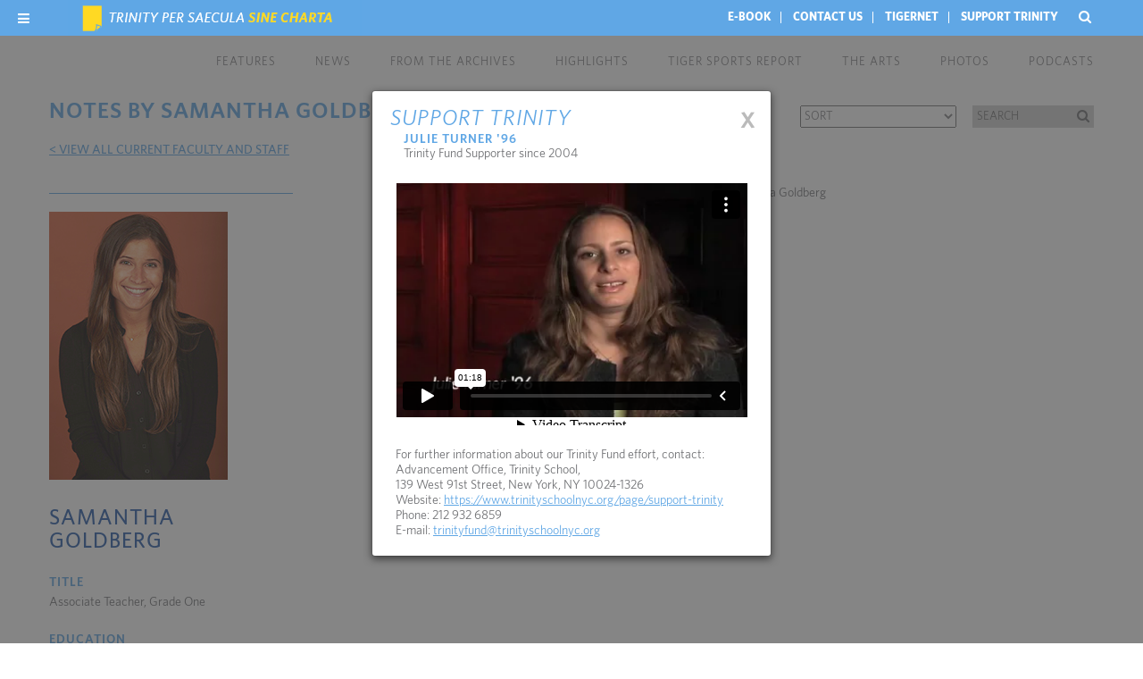

--- FILE ---
content_type: text/html; charset=UTF-8
request_url: https://www.sinecharta.org/faculty-staff/samantha-goldberg/
body_size: 13109
content:
<!DOCTYPE html>

<html lang="en-US" prefix="og: http://ogp.me/ns#">

<head>

	<meta charset="UTF-8">

	<meta http-equiv="X-UA-Compatible" content="IE=edge">

	<meta name="viewport" content="width=device-width, initial-scale=1">
		<title>Samantha Goldberg | Trinity Per Saecula</title>

	<link rel="profile" href="http://gmpg.org/xfn/11" />

	<link rel="apple-touch-icon" sizes="57x57" href="https://www.sinecharta.org/wp-content/themes/soledad-child/image/favicon/apple-icon-57x57.png">
    <link rel="apple-touch-icon" sizes="60x60" href="https://www.sinecharta.org/wp-content/themes/soledad-child/image/favicon/apple-icon-60x60.png">
    <link rel="apple-touch-icon" sizes="72x72" href="https://www.sinecharta.org/wp-content/themes/soledad-child/image/favicon/apple-icon-72x72.png">
    <link rel="apple-touch-icon" sizes="76x76" href="https://www.sinecharta.org/wp-content/themes/soledad-child/image/favicon/apple-icon-76x76.png">
    <link rel="apple-touch-icon" sizes="114x114" href="https://www.sinecharta.org/wp-content/themes/soledad-child/image/favicon/apple-icon-114x114.png">
    <link rel="apple-touch-icon" sizes="120x120" href="https://www.sinecharta.org/wp-content/themes/soledad-child/image/favicon/apple-icon-120x120.png">
    <link rel="apple-touch-icon" sizes="144x144" href="https://www.sinecharta.org/wp-content/themes/soledad-child/image/favicon/apple-icon-144x144.png">
    <link rel="apple-touch-icon" sizes="152x152" href="https://www.sinecharta.org/wp-content/themes/soledad-child/image/favicon/apple-icon-152x152.png">
    <link rel="apple-touch-icon" sizes="180x180" href="https://www.sinecharta.org/wp-content/themes/soledad-child/image/favicon/apple-icon-180x180.png">
    <link rel="icon" type="image/png" sizes="192x192" href="https://www.sinecharta.org/wp-content/themes/soledad-child/image/favicon/android-icon-192x192.png">
    <link rel="icon" type="image/png" sizes="32x32" href="https://www.sinecharta.org/wp-content/themes/soledad-child/image/favicon/favicon-32x32.png">
    <link rel="icon" type="image/png" sizes="96x96" href="https://www.sinecharta.org/wp-content/themes/soledad-child/image/favicon/favicon-96x96.png">
    <link rel="icon" type="image/png" sizes="16x16" href="https://www.sinecharta.org/wp-content/themes/soledad-child/image/favicon/favicon-16x16.png">
    <link rel="manifest" href="https://www.sinecharta.org/wp-content/themes/soledad-child/image/favicon/manifest.json">
    <meta name="msapplication-TileColor" content="#ffffff">
    <meta name="msapplication-TileImage" content="https://www.sinecharta.org/wp-content/themes/soledad-child/image/favicon/ms-icon-144x144.png">
    <meta name="theme-color" content="#ffffff">

	<link rel="alternate" type="application/rss+xml" title="Trinity Per Saecula RSS Feed" href="https://www.sinecharta.org/feed/" />

	<link rel="alternate" type="application/atom+xml" title="Trinity Per Saecula Atom Feed" href="https://www.sinecharta.org/feed/atom/" />

	<link rel="pingback" href="" />

	<!--[if lt IE 9]>

	<script src="https://www.sinecharta.org/wp-content/themes/soledad/js/html5.js"></script>

	<style type="text/css">

		.featured-carousel .item { opacity: 1; }

	</style>

	<![endif]-->

	<meta name='robots' content='max-image-preview:large' />
<link rel='dns-prefetch' href='//connect.facebook.net' />
<link rel='dns-prefetch' href='//use.fontawesome.com' />
<link rel="alternate" type="application/rss+xml" title="Trinity Per Saecula &raquo; Feed" href="https://www.sinecharta.org/feed/" />
<link rel="alternate" type="application/rss+xml" title="Trinity Per Saecula &raquo; Comments Feed" href="https://www.sinecharta.org/comments/feed/" />
<link rel="alternate" title="oEmbed (JSON)" type="application/json+oembed" href="https://www.sinecharta.org/wp-json/oembed/1.0/embed?url=https%3A%2F%2Fwww.sinecharta.org%2Ffaculty-staff%2Fsamantha-goldberg%2F" />
<link rel="alternate" title="oEmbed (XML)" type="text/xml+oembed" href="https://www.sinecharta.org/wp-json/oembed/1.0/embed?url=https%3A%2F%2Fwww.sinecharta.org%2Ffaculty-staff%2Fsamantha-goldberg%2F&#038;format=xml" />
		<!-- This site uses the Google Analytics by ExactMetrics plugin v7.26.0 - Using Analytics tracking - https://www.exactmetrics.com/ -->
		<!-- Note: ExactMetrics is not currently configured on this site. The site owner needs to authenticate with Google Analytics in the ExactMetrics settings panel. -->
					<!-- No tracking code set -->
				<!-- / Google Analytics by ExactMetrics -->
		<style id='wp-img-auto-sizes-contain-inline-css' type='text/css'>
img:is([sizes=auto i],[sizes^="auto," i]){contain-intrinsic-size:3000px 1500px}
/*# sourceURL=wp-img-auto-sizes-contain-inline-css */
</style>
<style id='wp-emoji-styles-inline-css' type='text/css'>

	img.wp-smiley, img.emoji {
		display: inline !important;
		border: none !important;
		box-shadow: none !important;
		height: 1em !important;
		width: 1em !important;
		margin: 0 0.07em !important;
		vertical-align: -0.1em !important;
		background: none !important;
		padding: 0 !important;
	}
/*# sourceURL=wp-emoji-styles-inline-css */
</style>
<link rel='stylesheet' id='contact-form-7-css' href='https://www.sinecharta.org/wp-content/plugins/contact-form-7/includes/css/styles.css?ver=5.4.2' type='text/css' media='all' />
<link rel='stylesheet' id='iw-defaults-css' href='https://www.sinecharta.org/wp-content/plugins/widgets-for-siteorigin/inc/../css/defaults.css?ver=1.4.7' type='text/css' media='all' />
<link rel='stylesheet' id='wpvrfontawesome-css' href='https://use.fontawesome.com/releases/v6.5.1/css/all.css?ver=8.4.7' type='text/css' media='all' />
<link rel='stylesheet' id='panellium-css-css' href='https://www.sinecharta.org/wp-content/plugins/wpvr/public/lib/pannellum/src/css/pannellum.css?ver=1' type='text/css' media='all' />
<link rel='stylesheet' id='videojs-css-css' href='https://www.sinecharta.org/wp-content/plugins/wpvr/public/lib/pannellum/src/css/video-js.css?ver=1' type='text/css' media='all' />
<link rel='stylesheet' id='videojs-vr-css-css' href='https://www.sinecharta.org/wp-content/plugins/wpvr/public/lib/videojs-vr/videojs-vr.css?ver=1' type='text/css' media='all' />
<link rel='stylesheet' id='owl-css-css' href='https://www.sinecharta.org/wp-content/plugins/wpvr/public/css/owl.carousel.css?ver=8.4.7' type='text/css' media='all' />
<link rel='stylesheet' id='wpvr-css' href='https://www.sinecharta.org/wp-content/plugins/wpvr/public/css/wpvr-public.css?ver=8.4.7' type='text/css' media='all' />
<link rel='stylesheet' id='fancybox-css' href='https://www.sinecharta.org/wp-content/plugins/easy-fancybox/fancybox/1.5.4/jquery.fancybox.css?ver=1769131160' type='text/css' media='screen' />
<link rel='stylesheet' id='bfa-font-awesome-css' href='https://use.fontawesome.com/releases/v5.15.4/css/all.css?ver=2.0.3' type='text/css' media='all' />
<link rel='stylesheet' id='bfa-font-awesome-v4-shim-css' href='https://use.fontawesome.com/releases/v5.15.4/css/v4-shims.css?ver=2.0.3' type='text/css' media='all' />
<style id='bfa-font-awesome-v4-shim-inline-css' type='text/css'>

			@font-face {
				font-family: 'FontAwesome';
				src: url('https://use.fontawesome.com/releases/v5.15.4/webfonts/fa-brands-400.eot'),
				url('https://use.fontawesome.com/releases/v5.15.4/webfonts/fa-brands-400.eot?#iefix') format('embedded-opentype'),
				url('https://use.fontawesome.com/releases/v5.15.4/webfonts/fa-brands-400.woff2') format('woff2'),
				url('https://use.fontawesome.com/releases/v5.15.4/webfonts/fa-brands-400.woff') format('woff'),
				url('https://use.fontawesome.com/releases/v5.15.4/webfonts/fa-brands-400.ttf') format('truetype'),
				url('https://use.fontawesome.com/releases/v5.15.4/webfonts/fa-brands-400.svg#fontawesome') format('svg');
			}

			@font-face {
				font-family: 'FontAwesome';
				src: url('https://use.fontawesome.com/releases/v5.15.4/webfonts/fa-solid-900.eot'),
				url('https://use.fontawesome.com/releases/v5.15.4/webfonts/fa-solid-900.eot?#iefix') format('embedded-opentype'),
				url('https://use.fontawesome.com/releases/v5.15.4/webfonts/fa-solid-900.woff2') format('woff2'),
				url('https://use.fontawesome.com/releases/v5.15.4/webfonts/fa-solid-900.woff') format('woff'),
				url('https://use.fontawesome.com/releases/v5.15.4/webfonts/fa-solid-900.ttf') format('truetype'),
				url('https://use.fontawesome.com/releases/v5.15.4/webfonts/fa-solid-900.svg#fontawesome') format('svg');
			}

			@font-face {
				font-family: 'FontAwesome';
				src: url('https://use.fontawesome.com/releases/v5.15.4/webfonts/fa-regular-400.eot'),
				url('https://use.fontawesome.com/releases/v5.15.4/webfonts/fa-regular-400.eot?#iefix') format('embedded-opentype'),
				url('https://use.fontawesome.com/releases/v5.15.4/webfonts/fa-regular-400.woff2') format('woff2'),
				url('https://use.fontawesome.com/releases/v5.15.4/webfonts/fa-regular-400.woff') format('woff'),
				url('https://use.fontawesome.com/releases/v5.15.4/webfonts/fa-regular-400.ttf') format('truetype'),
				url('https://use.fontawesome.com/releases/v5.15.4/webfonts/fa-regular-400.svg#fontawesome') format('svg');
				unicode-range: U+F004-F005,U+F007,U+F017,U+F022,U+F024,U+F02E,U+F03E,U+F044,U+F057-F059,U+F06E,U+F070,U+F075,U+F07B-F07C,U+F080,U+F086,U+F089,U+F094,U+F09D,U+F0A0,U+F0A4-F0A7,U+F0C5,U+F0C7-F0C8,U+F0E0,U+F0EB,U+F0F3,U+F0F8,U+F0FE,U+F111,U+F118-F11A,U+F11C,U+F133,U+F144,U+F146,U+F14A,U+F14D-F14E,U+F150-F152,U+F15B-F15C,U+F164-F165,U+F185-F186,U+F191-F192,U+F1AD,U+F1C1-F1C9,U+F1CD,U+F1D8,U+F1E3,U+F1EA,U+F1F6,U+F1F9,U+F20A,U+F247-F249,U+F24D,U+F254-F25B,U+F25D,U+F267,U+F271-F274,U+F279,U+F28B,U+F28D,U+F2B5-F2B6,U+F2B9,U+F2BB,U+F2BD,U+F2C1-F2C2,U+F2D0,U+F2D2,U+F2DC,U+F2ED,U+F328,U+F358-F35B,U+F3A5,U+F3D1,U+F410,U+F4AD;
			}
		
/*# sourceURL=bfa-font-awesome-v4-shim-inline-css */
</style>
<link rel='stylesheet' id='page-transition-animsition-css' href='https://www.sinecharta.org/wp-content/plugins/page-transition/css/animsition.min.css?ver=1.3' type='text/css' media='all' />
<script type="text/javascript" src="https://www.sinecharta.org/wp-includes/js/jquery/jquery.min.js?ver=3.7.1" id="jquery-core-js"></script>
<script type="text/javascript" src="https://www.sinecharta.org/wp-includes/js/jquery/jquery-migrate.min.js?ver=3.4.1" id="jquery-migrate-js"></script>
<script type="text/javascript" src="https://www.sinecharta.org/wp-content/themes/soledad-child/js/jquery.validate.js?ver=20214ad2742422b238eb9bf25d60cfc2" id="validate-script-js"></script>
<script type="text/javascript" src="https://connect.facebook.net/pl_PL/all.js?ver=20214ad2742422b238eb9bf25d60cfc2" id="facebook-sdk-js"></script>
<script type="text/javascript" src="https://www.sinecharta.org/wp-content/plugins/wpvr/public/lib/pannellum/src/js/pannellum.js?ver=1" id="panellium-js-js"></script>
<script type="text/javascript" src="https://www.sinecharta.org/wp-content/plugins/wpvr/public/lib/pannellum/src/js/libpannellum.js?ver=1" id="panelliumlib-js-js"></script>
<script type="text/javascript" src="https://www.sinecharta.org/wp-content/plugins/wpvr/public/js/video.js?ver=1" id="videojs-js-js"></script>
<script type="text/javascript" src="https://www.sinecharta.org/wp-content/plugins/wpvr/public/lib/videojs-vr/videojs-vr.js?ver=1" id="videojsvr-js-js"></script>
<script type="text/javascript" src="https://www.sinecharta.org/wp-content/plugins/wpvr/public/lib/pannellum/src/js/videojs-pannellum-plugin.js?ver=1" id="panelliumvid-js-js"></script>
<script type="text/javascript" src="https://www.sinecharta.org/wp-content/plugins/wpvr/public/js/owl.carousel.js?ver=20214ad2742422b238eb9bf25d60cfc2" id="owl-js-js"></script>
<script type="text/javascript" src="https://www.sinecharta.org/wp-content/plugins/wpvr/public/js/jquery.cookie.js?ver=1" id="jquery_cookie-js"></script>
<script type="text/javascript" src="https://www.sinecharta.org/wp-content/plugins/page-transition/js/jquery.animsition.min.js?ver=1.3" id="page-transition-animsition-script-js"></script>
<link rel="https://api.w.org/" href="https://www.sinecharta.org/wp-json/" />
<link rel="canonical" href="https://www.sinecharta.org/faculty-staff/samantha-goldberg/" />
<link rel='shortlink' href='https://www.sinecharta.org/?p=3155' />
        <script type="text/javascript">
            (function () {
                window.lsow_fs = {can_use_premium_code: false};
            })();
        </script>
        <script type="text/javascript">
(function(url){
	if(/(?:Chrome\/26\.0\.1410\.63 Safari\/537\.31|WordfenceTestMonBot)/.test(navigator.userAgent)){ return; }
	var addEvent = function(evt, handler) {
		if (window.addEventListener) {
			document.addEventListener(evt, handler, false);
		} else if (window.attachEvent) {
			document.attachEvent('on' + evt, handler);
		}
	};
	var removeEvent = function(evt, handler) {
		if (window.removeEventListener) {
			document.removeEventListener(evt, handler, false);
		} else if (window.detachEvent) {
			document.detachEvent('on' + evt, handler);
		}
	};
	var evts = 'contextmenu dblclick drag dragend dragenter dragleave dragover dragstart drop keydown keypress keyup mousedown mousemove mouseout mouseover mouseup mousewheel scroll'.split(' ');
	var logHuman = function() {
		if (window.wfLogHumanRan) { return; }
		window.wfLogHumanRan = true;
		var wfscr = document.createElement('script');
		wfscr.type = 'text/javascript';
		wfscr.async = true;
		wfscr.src = url + '&r=' + Math.random();
		(document.getElementsByTagName('head')[0]||document.getElementsByTagName('body')[0]).appendChild(wfscr);
		for (var i = 0; i < evts.length; i++) {
			removeEvent(evts[i], logHuman);
		}
	};
	for (var i = 0; i < evts.length; i++) {
		addEvent(evts[i], logHuman);
	}
})('//www.sinecharta.org/?wordfence_lh=1&hid=A37FFFDB02ED09AA72083D5E6FD4F55E');
</script>		<script type="text/javascript">
		jQuery( document ).ready( function($) {
			$('.animsition').animsition({
				inClass : 'fade-in',
				outClass : 'fade-out',
				inDuration : 1500,
				outDuration : 800,
				loading : false,
				touchSupport: false,
				linkElement: '.animsition-link, a[href]:not([target="_blank"]):not([href^="https://www.sinecharta.org/faculty-staff/samantha-goldberg/#"]):not([href^="#"]):not([href*="javascript"]):not([href*=".jpg"]):not([href*=".jpeg"]):not([href*=".gif"]):not([href*=".png"]):not([href*=".mov"]):not([href*=".swf"]):not([href*=".mp4"]):not([href*=".flv"]):not([href*=".avi"]):not([href*=".mp3"]):not([href^="mailto:"]):not([class="no-animation"])'
			});
		});
		</script>
		 <script type="text/javascript">
   jQuery(window).load(function($) { 
	  var finddiv = jQuery( 'body' ).find( 'ul#menu-top-bar li.support_trinity_model'); 
	   jQuery('ul#menu-top-bar li.support_trinity_model a').addClass("js-open-modal btn");
	   jQuery('ul#menu-top-bar li.support_trinity_model a').attr("id","model_open");
	   jQuery('ul#menu-top-bar li.support_trinity_model a').attr("data-modal-id","popup2");
	   jQuery('ul#menu-top-bar li.support_trinity_model a').attr("href","javascript:void(0)"); 
   });
 </script>
<style id='global-styles-inline-css' type='text/css'>
:root{--wp--preset--aspect-ratio--square: 1;--wp--preset--aspect-ratio--4-3: 4/3;--wp--preset--aspect-ratio--3-4: 3/4;--wp--preset--aspect-ratio--3-2: 3/2;--wp--preset--aspect-ratio--2-3: 2/3;--wp--preset--aspect-ratio--16-9: 16/9;--wp--preset--aspect-ratio--9-16: 9/16;--wp--preset--color--black: #000000;--wp--preset--color--cyan-bluish-gray: #abb8c3;--wp--preset--color--white: #ffffff;--wp--preset--color--pale-pink: #f78da7;--wp--preset--color--vivid-red: #cf2e2e;--wp--preset--color--luminous-vivid-orange: #ff6900;--wp--preset--color--luminous-vivid-amber: #fcb900;--wp--preset--color--light-green-cyan: #7bdcb5;--wp--preset--color--vivid-green-cyan: #00d084;--wp--preset--color--pale-cyan-blue: #8ed1fc;--wp--preset--color--vivid-cyan-blue: #0693e3;--wp--preset--color--vivid-purple: #9b51e0;--wp--preset--gradient--vivid-cyan-blue-to-vivid-purple: linear-gradient(135deg,rgb(6,147,227) 0%,rgb(155,81,224) 100%);--wp--preset--gradient--light-green-cyan-to-vivid-green-cyan: linear-gradient(135deg,rgb(122,220,180) 0%,rgb(0,208,130) 100%);--wp--preset--gradient--luminous-vivid-amber-to-luminous-vivid-orange: linear-gradient(135deg,rgb(252,185,0) 0%,rgb(255,105,0) 100%);--wp--preset--gradient--luminous-vivid-orange-to-vivid-red: linear-gradient(135deg,rgb(255,105,0) 0%,rgb(207,46,46) 100%);--wp--preset--gradient--very-light-gray-to-cyan-bluish-gray: linear-gradient(135deg,rgb(238,238,238) 0%,rgb(169,184,195) 100%);--wp--preset--gradient--cool-to-warm-spectrum: linear-gradient(135deg,rgb(74,234,220) 0%,rgb(151,120,209) 20%,rgb(207,42,186) 40%,rgb(238,44,130) 60%,rgb(251,105,98) 80%,rgb(254,248,76) 100%);--wp--preset--gradient--blush-light-purple: linear-gradient(135deg,rgb(255,206,236) 0%,rgb(152,150,240) 100%);--wp--preset--gradient--blush-bordeaux: linear-gradient(135deg,rgb(254,205,165) 0%,rgb(254,45,45) 50%,rgb(107,0,62) 100%);--wp--preset--gradient--luminous-dusk: linear-gradient(135deg,rgb(255,203,112) 0%,rgb(199,81,192) 50%,rgb(65,88,208) 100%);--wp--preset--gradient--pale-ocean: linear-gradient(135deg,rgb(255,245,203) 0%,rgb(182,227,212) 50%,rgb(51,167,181) 100%);--wp--preset--gradient--electric-grass: linear-gradient(135deg,rgb(202,248,128) 0%,rgb(113,206,126) 100%);--wp--preset--gradient--midnight: linear-gradient(135deg,rgb(2,3,129) 0%,rgb(40,116,252) 100%);--wp--preset--font-size--small: 13px;--wp--preset--font-size--medium: 20px;--wp--preset--font-size--large: 36px;--wp--preset--font-size--x-large: 42px;--wp--preset--spacing--20: 0.44rem;--wp--preset--spacing--30: 0.67rem;--wp--preset--spacing--40: 1rem;--wp--preset--spacing--50: 1.5rem;--wp--preset--spacing--60: 2.25rem;--wp--preset--spacing--70: 3.38rem;--wp--preset--spacing--80: 5.06rem;--wp--preset--shadow--natural: 6px 6px 9px rgba(0, 0, 0, 0.2);--wp--preset--shadow--deep: 12px 12px 50px rgba(0, 0, 0, 0.4);--wp--preset--shadow--sharp: 6px 6px 0px rgba(0, 0, 0, 0.2);--wp--preset--shadow--outlined: 6px 6px 0px -3px rgb(255, 255, 255), 6px 6px rgb(0, 0, 0);--wp--preset--shadow--crisp: 6px 6px 0px rgb(0, 0, 0);}:where(.is-layout-flex){gap: 0.5em;}:where(.is-layout-grid){gap: 0.5em;}body .is-layout-flex{display: flex;}.is-layout-flex{flex-wrap: wrap;align-items: center;}.is-layout-flex > :is(*, div){margin: 0;}body .is-layout-grid{display: grid;}.is-layout-grid > :is(*, div){margin: 0;}:where(.wp-block-columns.is-layout-flex){gap: 2em;}:where(.wp-block-columns.is-layout-grid){gap: 2em;}:where(.wp-block-post-template.is-layout-flex){gap: 1.25em;}:where(.wp-block-post-template.is-layout-grid){gap: 1.25em;}.has-black-color{color: var(--wp--preset--color--black) !important;}.has-cyan-bluish-gray-color{color: var(--wp--preset--color--cyan-bluish-gray) !important;}.has-white-color{color: var(--wp--preset--color--white) !important;}.has-pale-pink-color{color: var(--wp--preset--color--pale-pink) !important;}.has-vivid-red-color{color: var(--wp--preset--color--vivid-red) !important;}.has-luminous-vivid-orange-color{color: var(--wp--preset--color--luminous-vivid-orange) !important;}.has-luminous-vivid-amber-color{color: var(--wp--preset--color--luminous-vivid-amber) !important;}.has-light-green-cyan-color{color: var(--wp--preset--color--light-green-cyan) !important;}.has-vivid-green-cyan-color{color: var(--wp--preset--color--vivid-green-cyan) !important;}.has-pale-cyan-blue-color{color: var(--wp--preset--color--pale-cyan-blue) !important;}.has-vivid-cyan-blue-color{color: var(--wp--preset--color--vivid-cyan-blue) !important;}.has-vivid-purple-color{color: var(--wp--preset--color--vivid-purple) !important;}.has-black-background-color{background-color: var(--wp--preset--color--black) !important;}.has-cyan-bluish-gray-background-color{background-color: var(--wp--preset--color--cyan-bluish-gray) !important;}.has-white-background-color{background-color: var(--wp--preset--color--white) !important;}.has-pale-pink-background-color{background-color: var(--wp--preset--color--pale-pink) !important;}.has-vivid-red-background-color{background-color: var(--wp--preset--color--vivid-red) !important;}.has-luminous-vivid-orange-background-color{background-color: var(--wp--preset--color--luminous-vivid-orange) !important;}.has-luminous-vivid-amber-background-color{background-color: var(--wp--preset--color--luminous-vivid-amber) !important;}.has-light-green-cyan-background-color{background-color: var(--wp--preset--color--light-green-cyan) !important;}.has-vivid-green-cyan-background-color{background-color: var(--wp--preset--color--vivid-green-cyan) !important;}.has-pale-cyan-blue-background-color{background-color: var(--wp--preset--color--pale-cyan-blue) !important;}.has-vivid-cyan-blue-background-color{background-color: var(--wp--preset--color--vivid-cyan-blue) !important;}.has-vivid-purple-background-color{background-color: var(--wp--preset--color--vivid-purple) !important;}.has-black-border-color{border-color: var(--wp--preset--color--black) !important;}.has-cyan-bluish-gray-border-color{border-color: var(--wp--preset--color--cyan-bluish-gray) !important;}.has-white-border-color{border-color: var(--wp--preset--color--white) !important;}.has-pale-pink-border-color{border-color: var(--wp--preset--color--pale-pink) !important;}.has-vivid-red-border-color{border-color: var(--wp--preset--color--vivid-red) !important;}.has-luminous-vivid-orange-border-color{border-color: var(--wp--preset--color--luminous-vivid-orange) !important;}.has-luminous-vivid-amber-border-color{border-color: var(--wp--preset--color--luminous-vivid-amber) !important;}.has-light-green-cyan-border-color{border-color: var(--wp--preset--color--light-green-cyan) !important;}.has-vivid-green-cyan-border-color{border-color: var(--wp--preset--color--vivid-green-cyan) !important;}.has-pale-cyan-blue-border-color{border-color: var(--wp--preset--color--pale-cyan-blue) !important;}.has-vivid-cyan-blue-border-color{border-color: var(--wp--preset--color--vivid-cyan-blue) !important;}.has-vivid-purple-border-color{border-color: var(--wp--preset--color--vivid-purple) !important;}.has-vivid-cyan-blue-to-vivid-purple-gradient-background{background: var(--wp--preset--gradient--vivid-cyan-blue-to-vivid-purple) !important;}.has-light-green-cyan-to-vivid-green-cyan-gradient-background{background: var(--wp--preset--gradient--light-green-cyan-to-vivid-green-cyan) !important;}.has-luminous-vivid-amber-to-luminous-vivid-orange-gradient-background{background: var(--wp--preset--gradient--luminous-vivid-amber-to-luminous-vivid-orange) !important;}.has-luminous-vivid-orange-to-vivid-red-gradient-background{background: var(--wp--preset--gradient--luminous-vivid-orange-to-vivid-red) !important;}.has-very-light-gray-to-cyan-bluish-gray-gradient-background{background: var(--wp--preset--gradient--very-light-gray-to-cyan-bluish-gray) !important;}.has-cool-to-warm-spectrum-gradient-background{background: var(--wp--preset--gradient--cool-to-warm-spectrum) !important;}.has-blush-light-purple-gradient-background{background: var(--wp--preset--gradient--blush-light-purple) !important;}.has-blush-bordeaux-gradient-background{background: var(--wp--preset--gradient--blush-bordeaux) !important;}.has-luminous-dusk-gradient-background{background: var(--wp--preset--gradient--luminous-dusk) !important;}.has-pale-ocean-gradient-background{background: var(--wp--preset--gradient--pale-ocean) !important;}.has-electric-grass-gradient-background{background: var(--wp--preset--gradient--electric-grass) !important;}.has-midnight-gradient-background{background: var(--wp--preset--gradient--midnight) !important;}.has-small-font-size{font-size: var(--wp--preset--font-size--small) !important;}.has-medium-font-size{font-size: var(--wp--preset--font-size--medium) !important;}.has-large-font-size{font-size: var(--wp--preset--font-size--large) !important;}.has-x-large-font-size{font-size: var(--wp--preset--font-size--x-large) !important;}
/*# sourceURL=global-styles-inline-css */
</style>
<link rel='stylesheet' id='parent-style-css' href='https://www.sinecharta.org/wp-content/themes/soledad/style.css?ver=20214ad2742422b238eb9bf25d60cfc2' type='text/css' media='all' />
<link rel='stylesheet' id='penci_style-css' href='https://www.sinecharta.org/wp-content/themes/soledad-child/style.css?ver=20214ad2742422b238eb9bf25d60cfc2' type='text/css' media='all' />
</head>



<body class="wp-singular faculty-staff-template-default single single-faculty-staff postid-3155 wp-theme-soledad wp-child-theme-soledad-child animsition">

<div class="sticky-top-custom2container">

<div class="sticky-top-custom2">

<i class="fa fa-bars"><div class="hovermenu">

	<a class="bottomlinks" href="https://www.sinecharta.org/features/">Features</a>

	<a class="bottomlinks" href="https://www.sinecharta.org/news/">News</a>

	<a class="bottomlinks" href="https://www.sinecharta.org/category/from-the-archives/">From the Archives</a>

	<a class="bottomlinks" href="https://www.sinecharta.org/category/highlights/">Highlights</a>

	<a class="bottomlinks" href="https://www.sinecharta.org/tiger-sports-report/">Tiger Sports Report</a>

	<a class="bottomlinks" href="https://www.sinecharta.org/category/the-arts/">The Arts</a>

	<a class="bottomlinks" href="https://www.sinecharta.org/photo-gallery">Photos</a>

	<a class="bottomlinks" href="https://www.sinecharta.org/podcasts/">Podcasts</a>

	<a class="toplinks" href="https://www.sinecharta.org/e-book/">E-Book</a>

	<a class="toplinks" href="https://www.sinecharta.org/contact-us/">Contact Us</a>

	<a class="toplinks" target="_blank" href="http://www.trinityschoolnyc.org">TigerNet</a>

	<a class="toplinks stpopup" data-modal-id="popup2" href="javascript:;">Support Trinity</a>

</div>

</i> <a href="https://www.sinecharta.org"><img src="https://www.sinecharta.org/wp-content/uploads/2016/03/category_landing.png" height="40px" style="margin-left:20px;"></a>



				
					<div id="top-search">

						<a class="search-click"><i class="fa fa-search"></i></a>

						<div class="show-search">

							<form role="search" method="get" id="searchform" action="https://www.sinecharta.org/">
    <div>
		<input type="text" class="search-input" placeholder="Type and hit enter..." name="s" id="s" />
	 </div>
</form>
							<a class="search-click close-search"><i class="fa fa-close"></i></a>

						</div>

					</div>

				


</div>

</div>

<div class="sticky-top-custom">

<i class="fa fa-bars">

<div class="hovermenu">

	<a class="bottomlinks" href="https://www.sinecharta.org/features/">Features</a>

	<a class="bottomlinks" href="https://www.sinecharta.org/news/">News</a>

	<a class="bottomlinks" href="https://www.sinecharta.org/category/from-the-archives/">From the Archives</a>

	<a class="bottomlinks" href="https://www.sinecharta.org/category/highlights/">Highlights</a>

	<a class="bottomlinks" href="https://www.sinecharta.org/tiger-sports-report/">Tiger Sports Report</a>

	<a class="bottomlinks" href="https://www.sinecharta.org/category/the-arts/">The Arts</a>
	<a class="bottomlinks" href="https://www.sinecharta.org/photo-gallery">Photos</a>
	<a class="bottomlinks" href="https://www.sinecharta.org/podcasts/">Podcasts</a>

	<a class="toplinks" href="https://www.sinecharta.org/e-book/">E-Book</a>

	<a class="toplinks" href="https://www.sinecharta.org/contact-us/">Contact Us</a>

	<a class="toplinks" target="_blank" href="http://www.trinityschoolnyc.org">TigerNet</a>

	<a class="toplinks stpopup"  data-modal-id="popup2" href="javascript:;">Support Trinity</a>

</div>



</i> <a href="https://www.sinecharta.org"><img src="https://www.sinecharta.org/wp-content/uploads/2016/03/category_landing.png" height="40px" style="margin-left:20px;"><a/>



</div>










<a id="close-sidebar-nav" class="header-3"><i class="fa fa-close"></i></a>



<nav id="sidebar-nav" class="header-3">



	
		<div id="sidebar-nav-logo">

			
				<a href="https://www.sinecharta.org/"><img src="https://www.sinecharta.org/wp-content/themes/soledad/images/mobile-logo.png" alt="Trinity Per Saecula" /></a>

			
		</div>

	


	
		
	


	<ul id="menu-menu-1" class="menu"><li id="menu-item-933" class="menu-item menu-item-type-post_type menu-item-object-page menu-item-933"><a href="https://www.sinecharta.org/features/">FEATURES</a></li>
<li id="menu-item-932" class="menu-item menu-item-type-post_type menu-item-object-page menu-item-932"><a href="https://www.sinecharta.org/news/">News</a></li>
<li id="menu-item-779" class="menu-item menu-item-type-taxonomy menu-item-object-category menu-item-779"><a href="https://www.sinecharta.org/category/from-the-archives/">From the Archives</a></li>
<li id="menu-item-780" class="menu-item menu-item-type-taxonomy menu-item-object-category menu-item-780"><a href="https://www.sinecharta.org/category/highlights/">Highlights</a></li>
<li id="menu-item-868" class="menu-item menu-item-type-post_type menu-item-object-page menu-item-868"><a href="https://www.sinecharta.org/tiger-sports-report/">Tiger sports Report</a></li>
<li id="menu-item-783" class="menu-item menu-item-type-taxonomy menu-item-object-category menu-item-783"><a href="https://www.sinecharta.org/category/the-arts/">The Arts</a></li>
<li id="menu-item-2280" class="menu-item menu-item-type-custom menu-item-object-custom menu-item-2280"><a href="https://www.sinecharta.org/photo-gallery">Photos</a></li>
<li id="menu-item-897" class="menu-item menu-item-type-post_type menu-item-object-page menu-item-897"><a href="https://www.sinecharta.org/podcasts/">podcasts</a></li>
</ul>
</nav>

<!-- .wrapper-boxed -->

<div class="wrapper-boxed header-style-header-3">



<!-- Top Bar -->


	<div class="penci-top-bar no-social">
	<div class="container">
		<div class="penci-headline">
			<ul id="menu-top-bar" class="penci-topbar-menu"><li id="menu-item-870" class="menu-item menu-item-type-post_type menu-item-object-page menu-item-870"><a href="https://www.sinecharta.org/?page_id=845">E-book</a></li>
<li id="menu-item-873" class="menu-item menu-item-type-post_type menu-item-object-page menu-item-873"><a href="https://www.sinecharta.org/contact-us/">Contact Us</a></li>
<li id="menu-item-964" class="menu-item menu-item-type-custom menu-item-object-custom menu-item-964"><a target="_blank" href="https://www.trinityschoolnyc.org">Tigernet</a></li>
<li id="menu-item-934" class="support_trinity_model menu-item menu-item-type-custom menu-item-object-custom menu-item-934"><a>Support trinity</a></li>
</ul>														<div id="top-search">
				<a class="search-click"><i class="fa fa-search"></i></a>
				<div class="show-search">
					<form role="search" method="get" id="searchform" action="https://www.sinecharta.org/">
    <div>
		<input type="text" class="search-input" placeholder="Type and hit enter..." name="s" id="s" />
	 </div>
</form>					<a class="search-click close-search"><i class="fa fa-close"></i></a>
				</div>
			</div>
				</div>
	</div>
</div>






<header id="header" class="header-header-3 has-bottom-line"><!-- #header -->

	
	<div class="inner-header">

		<div class="container align-left-logo">



			<div id="logo">

				
					
						<h2>

							<a href="https://www.sinecharta.org/"><img src="https://www.sinecharta.org/wp-content/uploads/2016/03/logo-trinity.png" alt="Trinity Per Saecula" /></a>

						</h2>

					
				
			</div>



			


			


			
		</div>

	</div>

	


	
		<!-- Navigation -->

		<nav id="navigation" class="header-layout-bottom header-3">

			<div class="container">

				<div class="button-menu-mobile header-3"><i class="fa fa-bars"></i></div>

				
				<ul id="menu-menu-2" class="menu"><li class="menu-item menu-item-type-post_type menu-item-object-page menu-item-933"><a href="https://www.sinecharta.org/features/">FEATURES</a></li>
<li class="menu-item menu-item-type-post_type menu-item-object-page menu-item-932"><a href="https://www.sinecharta.org/news/">News</a></li>
<li class="menu-item menu-item-type-taxonomy menu-item-object-category menu-item-779"><a href="https://www.sinecharta.org/category/from-the-archives/">From the Archives</a></li>
<li class="menu-item menu-item-type-taxonomy menu-item-object-category menu-item-780"><a href="https://www.sinecharta.org/category/highlights/">Highlights</a></li>
<li class="menu-item menu-item-type-post_type menu-item-object-page menu-item-868"><a href="https://www.sinecharta.org/tiger-sports-report/">Tiger sports Report</a></li>
<li class="menu-item menu-item-type-taxonomy menu-item-object-category menu-item-783"><a href="https://www.sinecharta.org/category/the-arts/">The Arts</a></li>
<li class="menu-item menu-item-type-custom menu-item-object-custom menu-item-2280"><a href="https://www.sinecharta.org/photo-gallery">Photos</a></li>
<li class="menu-item menu-item-type-post_type menu-item-object-page menu-item-897"><a href="https://www.sinecharta.org/podcasts/">podcasts</a></li>
</ul>


				


				
					<div id="top-search">

						<a class="search-click"><i class="fa fa-search"></i></a>

						<div class="show-search">

							<form role="search" method="get" id="searchform" action="https://www.sinecharta.org/">
    <div>
		<input type="text" class="search-input" placeholder="Type and hit enter..." name="s" id="s" />
	 </div>
</form>
							<a class="search-click close-search"><i class="fa fa-close"></i></a>

						</div>

					</div>

				


				
			</div>

		</nav><!-- End Navigation -->

	
</header>

<!-- end #header -->








<div class="container">
        <div class="penci-page-header">
            <h1>Notes by Samantha Goldberg</h1>
            <div class="page_custom_search">
                <div class="sorting">
                                        <select name="sorting" id="sorting">
                        <option value="" selected="selected">SORT</option>
                        <option value="date" >Sort by Date</option>
                        <option value="asc" >Sort by Ascending</option>
                        <option value="desc" >Sort by Descending</option>
                    </select>
                </div>
                <div class="searchbar">
                    <form role="search" method="get" id="searchbar" action="">
                        <input type="text" class="search-input" name="searchtext" id="search" placeholder="SEARCH"/>
                        <input type="submit" class="search_custom" value=""/>
                        <i class="fa fa-search"></i>
                    </form>
                </div>
            </div>
        </div>
    </div>

    <div class="container return-to-main-news">
        <a href="https://www.sinecharta.org/current-faculty-staff/">< VIEW ALL CURRENT FACULTY AND STAFF</a>
    </div>

    <div class="container single-fac">
        <div class="left_side">
                            <img src="https://www.sinecharta.org/wp-content/uploads/2016/05/Goldberg-S-s.png"/>             <h2>Samantha Goldberg</h2>
            <div class="faculty-t">
                <h4>Title</h4>
                <p>Associate Teacher, Grade One</p>
            </div>
            <div class="faculty-e">
                <h4>Education</h4>
                <p>BS Syracuse University; MSEd Hunter College, The School of Education</p>
            </div>
            <div class="faculty-y">
                <h4>Years at Trinity</h4>
                <p>2015-present</p>
            </div>
        </div>
        <div class="main_loop">
            <div class='archive-box'><p>There are currently no posts by Samantha Goldberg</p></div>        </div>
    </div>

    <script>

        jQuery(window).load(function () {


            jQuery('.contcontainer:nth-child(4n+4)').after('<div class="cont-content-container"></div>');

            jQuery('.contcontainer').click(function () {
                if (jQuery(this).hasClass("active")) {
                    jQuery('.contcontainer').removeClass("active");
                    jQuery('.cont-content-container').slideUp();
                }
                else {
                    jQuery('.contcontainer').removeClass("active");
                    jQuery(this).addClass("active");
                    var bbb = jQuery(this).find('.contcontent').html();
                    jQuery('.cont-content-container').hide();
                    jQuery(this).nextAll('.cont-content-container').first().html(bbb);
                    jQuery(this).nextAll('.cont-content-container').first().slideDown();
                    jQuery("html, body").delay(2000).animate({
                            scrollTop: jQuery(this).nextAll('.cont-content-container').first().offset().top-60
                        }, 2000);
                }
            });

            var p = jQuery('.contcontainer').length;
            if (p % 4 != 0) {
                jQuery('.contcontainer:last-child').after('<div class="cont-content-container"></div>');
            }

            var aaa = jQuery('.sticky-top-custom2container').html();

            jQuery('#navigation').before(aaa);

            jQuery('.sticky-top-custom2container').remove();

                    });


        jQuery(document).ready(function ($) {
            jQuery("#sorting").change(function ($) {
                var sortword = jQuery(this).val();
                if (sortword) {
                    var url = window.location.pathname + "?Sorting=" + sortword;
                    window.location = url;
                }
            });

        });

    </script><!-- END CONTAINER -->
</div>

<div class="clear-footer"></div>
 <div id="popup2" class="modal-box supportpopupbox">
      <header> <a href="javascript:void(0)" class="js-modal-close close secound">x</a>
        <h1> SUPPORT TRINITY</h1>
        <div class="header_secound">
           <h4> JULIE TURNER '96</h4>
           <p>Trinity Fund Supporter since 2004 </p>
        </div>
      </header>
       <div class="modal-body">
          <div class="middle_image"> 
                          <iframe id="nofocusvideo" width="100%" height="280px" allowfullscreen="" webkitallowfullscreen="" mozallowfullscreen="" src="https://player.vimeo.com/video/25676477?api=1&player_id=nofocusvideo&title=0&amp;byline=0&amp;portrait=0"> </iframe>
              
          </div>
       </div>
       <footer>
          <p>For further information about our Trinity Fund effort, contact:</p>
<p>Advancement Office, Trinity School,</p>
<p>139 West 91st Street, New York, NY 10024-1326</p>
<p>Website: <a href="https://www.trinityschoolnyc.org/page/support-trinity" target="_blank" rel="noopener">https://www.trinityschoolnyc.org/page/support-trinity</a></p>
<p>Phone: 212 932 6859</p>
<p>E-mail: <a href="https://mail.google.com/mail/u/0/?view=cm&amp;fs=1&amp;tf=1&amp;to=trinityfund@trinityschoolnyc.org&amp;su=Web%20Inquiry" target="_blank" rel="noopener"><span class="__cf_email__" data-cfemail="e397918a8d8a979a85968d87a397918a8d8a979a90808b8c8c8f8d9a80cd8c9184">[email&#160;protected]</span></a></p>
  
       </footer>
 </div>
<style>
 .btn-small {
  padding: .75em 1em;
  font-size: 0.8em;
}

.modal-box {
  display: none;
  position: absolute;
  z-index: 1000;
  width: 98%;
  background: white;
  border-bottom: 1px solid #aaa;
  border-radius: 4px;
  box-shadow: 0 3px 9px rgba(0, 0, 0, 0.5);
  border: 1px solid rgba(0, 0, 0, 0.1);
  background-clip: padding-box;
}

.modal-box header,
.modal-box .modal-header {
  padding: 1.25em 1.5em;
}
 

.modal-box .modal-body { padding:0 2em 1.5em; }

.modal-box footer,.modal-box .modal-footer {
  padding: 0 2em 1.5em;  
}

.modal-box footer p {
        line-height: 17px;
        font-family: 'Whitney Book';
		color: #838386;
}

 .modal-overlay {
  opacity: 0;
  filter: alpha(opacity=0);
  position: absolute;
  top: 0;
  left: 0;
  z-index: 900;
  width: 100%;
  height: 100%;
  background: rgba(63, 63, 63, 0.9) !important;
  position: fixed;
}

a.close {
        line-height: 1;
        font-size: 2.5em;
        position: absolute; 
        right: 4%;
        text-decoration: none;
        color: #bbb;
        font-weight: bolder;
}

a.close:hover {
  color: #222;
  -webkit-transition: color 1s ease;
  -moz-transition: color 1s ease;
  transition: color 1s ease;
}
 
 
 
@media (min-width: 32em) {.modal-box { width: 35%; }} 
 

</style>
<script data-cfasync="false" src="/cdn-cgi/scripts/5c5dd728/cloudflare-static/email-decode.min.js"></script><script>
jQuery(function(){
  jQuery(".contimage img").objectFitPolyfill();
var appendthis =  ("<div class='modal-overlay js-modal-close'></div>");

	jQuery('a[data-modal-id],.stpopup').click(function(e) { 
		e.preventDefault();
    jQuery("body").append(appendthis);
    jQuery(".modal-overlay").fadeTo(500, 0.7);
    //$(".js-modalbox").fadeIn(500);
		var modalBox = jQuery(this).attr('data-modal-id');
		jQuery('#'+modalBox).fadeIn(jQuery(this).data());
	});   
	
	
	jQuery('ul#menu-top-bar li.support_trinity_model a,.stpopup').click(function(e) { 
	e.preventDefault();
    jQuery("body").append(appendthis);
    jQuery(".modal-overlay").fadeTo(500, 0.7); 
    //$(".js-modalbox").fadeIn(500);
    var modalBox = jQuery(this).attr('data-modal-id'); 
    jQuery('#'+modalBox).fadeIn();
	});

 
jQuery(window).resize(function() {
    jQuery(".modal-box").css({
				top: window.innerHeight / 2 - jQuery(".modal-box").outerHeight() / 2,
				left: window.innerWidth / 2 - jQuery(".modal-box").outerWidth() / 2
    });
});
 
jQuery(window).resize();
});
</script>



	<div id="widget-area">
	<div class="container">
	<div class="footer-widget-wrapper">
		</div>
	<div class="footer-widget-wrapper">
<aside id="sow-editor-2" class="widget widget_sow-editor"><div
			
			class="so-widget-sow-editor so-widget-sow-editor-base"
			
		>
<div class="siteorigin-widget-tinymce textwidget">
	<p class="socialp" style="text-align: center;">FOLLOW TRINITY <a href="https://www.facebook.com/trinityschoolnyc/" target="_blank" rel="noopener"><i class="fa fa-facebook " ></i></a> <a href="https://twitter.com/trinityschoolny" target="_blank" rel="noopener"><i class="fa fa-twitter " ></i></a> <a href="https://www.instagram.com/trinityschoolnyc/" target="_blank" rel="noopener"><i class="fa fa-instagram " ></i></a> <span style="margin: 0 10px; font-size: 17px;"> | </span> FOLLOW TRINITY TIGERS <a href="https://twitter.com/trinitytigers" target="_blank" rel="noopener"><i class="fa fa-twitter " ></i></a></p>
<p style="text-align: center; margin-top: 20px; margin-bottom: 10px;">ORDER IMAGES</p>
<p style="text-align: center; line-height: 10px;"><span style="color: #838386;"><a class="footer_ubfi2" href="https://trinityschoolnyc.zenfolio.com" target="_blank" rel="noopener">https://trinityschoolnyc.zenfolio.com</a></span></p>
<p class="footer_links" style="text-align: center; margin-top: 20px;"><span class="footer_ubfi"><a href="https://www.sinecharta.org/our-idea-of-excellence/" target="_blank" rel="noopener">Our Idea of Excellence</a></span><span style="margin: 0 10px; font-size: 13px;"> | </span><span class="footer_ubfi"><a href="https://www.sinecharta.org/statement-of-non-discrimination/" target="_blank" rel="noopener">Trinity School Statement of Non-Discrimination</a></span> <span style="margin: 0 10px; font-size: 13px;"> | </span> <span class="footer_ubfi"><a href="https://www.sinecharta.org/terms-of-use/" target="_blank" rel="noopener">Sine Charta Terms Of Use</a></span></p>
</div>
</div></aside>	</div>
	<div class="footer-widget-wrapper last">
		</div>
		</div>
		</div>


<footer id="footer-section">
	<div class="container">
					</div>
</footer>

</div><!-- End .wrapper-boxed -->

<div id="fb-root"></div>

<script type="speculationrules">
{"prefetch":[{"source":"document","where":{"and":[{"href_matches":"/*"},{"not":{"href_matches":["/wp-*.php","/wp-admin/*","/wp-content/uploads/*","/wp-content/*","/wp-content/plugins/*","/wp-content/themes/soledad-child/*","/wp-content/themes/soledad/*","/*\\?(.+)"]}},{"not":{"selector_matches":"a[rel~=\"nofollow\"]"}},{"not":{"selector_matches":".no-prefetch, .no-prefetch a"}}]},"eagerness":"conservative"}]}
</script>
		<script type="text/javascript">
		jQuery( 'body' ).wrapInner( '<div class="animsition"></div>' ).removeClass( 'animsition' );
		</script>
		<script type="text/javascript" src="https://www.sinecharta.org/wp-content/themes/soledad-child/js/js.cookie.js?ver=20214ad2742422b238eb9bf25d60cfc2" id="js-cookie-js-js"></script>
<script type="text/javascript" src="https://www.sinecharta.org/wp-content/themes/soledad-child/js/objectFitPolyfill.js?ver=20214ad2742422b238eb9bf25d60cfc2" id="FitPolyfill-js"></script>
<script type="text/javascript" src="https://www.sinecharta.org/wp-content/themes/soledad-child/js/jquery.bxslider.js?ver=20214ad2742422b238eb9bf25d60cfc2" id="bxslider-js-js"></script>
<script type="text/javascript" src="https://www.sinecharta.org/wp-content/themes/soledad-child/js/jquery.lazy.min.js?ver=22" id="lazyload-script-js"></script>
<script type="text/javascript" id="ajax-auth-script-js-extra">
/* <![CDATA[ */
var ajax_auth_object = {"ajaxurl":"https://www.sinecharta.org/wp-admin/admin-ajax.php","redirecturl":"https://www.sinecharta.org/e-book/","loadingmessage":"Sending user info, please wait...","template_url":"https://www.sinecharta.org/wp-content/themes/soledad-child"};
//# sourceURL=ajax-auth-script-js-extra
/* ]]> */
</script>
<script type="text/javascript" src="https://www.sinecharta.org/wp-content/themes/soledad-child/js/ajax-auth-script.js?ver=20214ad2742422b238eb9bf25d60cfc2" id="ajax-auth-script-js"></script>
<script type="text/javascript" src="https://www.sinecharta.org/wp-includes/js/dist/vendor/wp-polyfill.min.js?ver=3.15.0" id="wp-polyfill-js"></script>
<script type="text/javascript" id="contact-form-7-js-extra">
/* <![CDATA[ */
var wpcf7 = {"api":{"root":"https://www.sinecharta.org/wp-json/","namespace":"contact-form-7/v1"}};
//# sourceURL=contact-form-7-js-extra
/* ]]> */
</script>
<script type="text/javascript" src="https://www.sinecharta.org/wp-content/plugins/contact-form-7/includes/js/index.js?ver=5.4.2" id="contact-form-7-js"></script>
<script type="text/javascript" id="lsow-frontend-scripts-js-extra">
/* <![CDATA[ */
var lsow_settings = {"mobile_width":"780","custom_css":""};
//# sourceURL=lsow-frontend-scripts-js-extra
/* ]]> */
</script>
<script type="text/javascript" src="https://www.sinecharta.org/wp-content/plugins/livemesh-siteorigin-widgets/assets/js/lsow-frontend.min.js?ver=2.8.4" id="lsow-frontend-scripts-js"></script>
<script type="text/javascript" id="wpvr-js-extra">
/* <![CDATA[ */
var wpvr_public = {"notice_active":"","notice":""};
//# sourceURL=wpvr-js-extra
/* ]]> */
</script>
<script type="text/javascript" src="https://www.sinecharta.org/wp-content/plugins/wpvr/public/js/wpvr-public.js?ver=8.4.7" id="wpvr-js"></script>
<script type="text/javascript" src="https://www.sinecharta.org/wp-content/plugins/better-wp-security/core/modules/wordpress-tweaks/js/blankshield/blankshield.min.js?ver=4122" id="blankshield-js"></script>
<script type="text/javascript" src="https://www.sinecharta.org/wp-content/plugins/better-wp-security/core/modules/wordpress-tweaks/js/block-tabnapping.min.js?ver=4122" id="itsec-wt-block-tabnapping-js"></script>
<script type="text/javascript" src="https://www.sinecharta.org/wp-content/themes/soledad/js/libs-script.min.js?ver=2.3.1" id="libs-js-js"></script>
<script type="text/javascript" src="https://www.sinecharta.org/wp-content/themes/soledad/js/smoothscroll.js?ver=1.0" id="penci-smoothscroll-js"></script>
<script type="text/javascript" src="https://www.sinecharta.org/wp-content/themes/soledad/js/main.js?ver=2.3.1" id="main-scripts-js"></script>
<script type="text/javascript" id="penci_ajax_like_post-js-extra">
/* <![CDATA[ */
var ajax_var = {"url":"https://www.sinecharta.org/wp-admin/admin-ajax.php","nonce":"1805341f50"};
//# sourceURL=penci_ajax_like_post-js-extra
/* ]]> */
</script>
<script type="text/javascript" src="https://www.sinecharta.org/wp-content/themes/soledad/js/post-like.js?ver=2.3.1" id="penci_ajax_like_post-js"></script>
<script type="text/javascript" src="https://www.sinecharta.org/wp-includes/js/comment-reply.min.js?ver=20214ad2742422b238eb9bf25d60cfc2" id="comment-reply-js" async="async" data-wp-strategy="async" fetchpriority="low"></script>
<script type="text/javascript" src="https://www.sinecharta.org/wp-content/plugins/easy-fancybox/fancybox/1.5.4/jquery.fancybox.js?ver=1769131160" id="jquery-fancybox-js"></script>
<script type="text/javascript" id="jquery-fancybox-js-after">
/* <![CDATA[ */
var fb_timeout, fb_opts={'autoScale':true,'showCloseButton':true,'margin':20,'pixelRatio':'false','centerOnScroll':true,'enableEscapeButton':true,'overlayShow':true,'hideOnOverlayClick':true,'minViewportWidth':320,'minVpHeight':320 };
if(typeof easy_fancybox_handler==='undefined'){
var easy_fancybox_handler=function(){
jQuery([".nolightbox","a.wp-block-file__button","a.pin-it-button","a[href*='pinterest.com\/pin\/create']","a[href*='facebook.com\/share']","a[href*='twitter.com\/share']"].join(',')).addClass('nofancybox');
jQuery('a.fancybox-close').on('click',function(e){e.preventDefault();jQuery.fancybox.close()});
/* YouTube */
jQuery('a[href*="youtu.be/" i],area[href*="youtu.be/" i],a[href*="youtube.com/" i],area[href*="youtube.com/" i]').filter(function(){return this.href.match(/\/(?:youtu\.be|watch\?|embed\/)/);}).not('.nofancybox,li.nofancybox>a').addClass('fancybox-youtube');
jQuery('a.fancybox-youtube,area.fancybox-youtube,.fancybox-youtube>a').each(function(){jQuery(this).fancybox(jQuery.extend(true,{},fb_opts,{'type':'iframe','width':640,'height':360,'keepRatio':1,'aspectRatio':1,'titleShow':false,'titlePosition':'float','titleFromAlt':true,'onStart':function(a,i,o){var splitOn=a[i].href.indexOf("?");var urlParms=(splitOn>-1)?a[i].href.substring(splitOn):"";o.allowfullscreen=(urlParms.indexOf("fs=0")>-1)?false:true;o.href=a[i].href.replace(/https?:\/\/(?:www\.)?youtu(?:\.be\/([^\?]+)\??|be\.com\/watch\?(.*(?=v=))v=([^&]+))(.*)/gi,"https://www.youtube.com/embed/$1$3?$2$4&autoplay=1");}}))});
/* Vimeo */
jQuery('a.fancybox-vimeo,area.fancybox-vimeo,.fancybox-vimeo>a').each(function(){jQuery(this).fancybox(jQuery.extend(true,{},fb_opts,{'type':'iframe','width':500,'height':281,'keepRatio':1,'aspectRatio':1,'titleShow':false,'titlePosition':'float','titleFromAlt':true,'onStart':function(a,i,o){var splitOn=a[i].href.indexOf("?");var urlParms=(splitOn>-1)?a[i].href.substring(splitOn):"";o.allowfullscreen=(urlParms.indexOf("fullscreen=0")>-1)?false:true;o.href=a[i].href.replace(/https?:\/\/(?:www\.)?vimeo\.com\/([0-9]+)\??(.*)/gi,"https://player.vimeo.com/video/$1?$2&autoplay=1");}}))});
};};
var easy_fancybox_auto=function(){setTimeout(function(){jQuery('a#fancybox-auto,#fancybox-auto>a').first().trigger('click')},1000);};
jQuery(easy_fancybox_handler);jQuery(document).on('post-load',easy_fancybox_handler);
jQuery(easy_fancybox_auto);
//# sourceURL=jquery-fancybox-js-after
/* ]]> */
</script>
<script type="text/javascript" src="https://www.sinecharta.org/wp-content/plugins/easy-fancybox/vendor/jquery.mousewheel.js?ver=3.1.13" id="jquery-mousewheel-js"></script>
<script id="wp-emoji-settings" type="application/json">
{"baseUrl":"https://s.w.org/images/core/emoji/17.0.2/72x72/","ext":".png","svgUrl":"https://s.w.org/images/core/emoji/17.0.2/svg/","svgExt":".svg","source":{"concatemoji":"https://www.sinecharta.org/wp-includes/js/wp-emoji-release.min.js?ver=20214ad2742422b238eb9bf25d60cfc2"}}
</script>
<script type="module">
/* <![CDATA[ */
/*! This file is auto-generated */
const a=JSON.parse(document.getElementById("wp-emoji-settings").textContent),o=(window._wpemojiSettings=a,"wpEmojiSettingsSupports"),s=["flag","emoji"];function i(e){try{var t={supportTests:e,timestamp:(new Date).valueOf()};sessionStorage.setItem(o,JSON.stringify(t))}catch(e){}}function c(e,t,n){e.clearRect(0,0,e.canvas.width,e.canvas.height),e.fillText(t,0,0);t=new Uint32Array(e.getImageData(0,0,e.canvas.width,e.canvas.height).data);e.clearRect(0,0,e.canvas.width,e.canvas.height),e.fillText(n,0,0);const a=new Uint32Array(e.getImageData(0,0,e.canvas.width,e.canvas.height).data);return t.every((e,t)=>e===a[t])}function p(e,t){e.clearRect(0,0,e.canvas.width,e.canvas.height),e.fillText(t,0,0);var n=e.getImageData(16,16,1,1);for(let e=0;e<n.data.length;e++)if(0!==n.data[e])return!1;return!0}function u(e,t,n,a){switch(t){case"flag":return n(e,"\ud83c\udff3\ufe0f\u200d\u26a7\ufe0f","\ud83c\udff3\ufe0f\u200b\u26a7\ufe0f")?!1:!n(e,"\ud83c\udde8\ud83c\uddf6","\ud83c\udde8\u200b\ud83c\uddf6")&&!n(e,"\ud83c\udff4\udb40\udc67\udb40\udc62\udb40\udc65\udb40\udc6e\udb40\udc67\udb40\udc7f","\ud83c\udff4\u200b\udb40\udc67\u200b\udb40\udc62\u200b\udb40\udc65\u200b\udb40\udc6e\u200b\udb40\udc67\u200b\udb40\udc7f");case"emoji":return!a(e,"\ud83e\u1fac8")}return!1}function f(e,t,n,a){let r;const o=(r="undefined"!=typeof WorkerGlobalScope&&self instanceof WorkerGlobalScope?new OffscreenCanvas(300,150):document.createElement("canvas")).getContext("2d",{willReadFrequently:!0}),s=(o.textBaseline="top",o.font="600 32px Arial",{});return e.forEach(e=>{s[e]=t(o,e,n,a)}),s}function r(e){var t=document.createElement("script");t.src=e,t.defer=!0,document.head.appendChild(t)}a.supports={everything:!0,everythingExceptFlag:!0},new Promise(t=>{let n=function(){try{var e=JSON.parse(sessionStorage.getItem(o));if("object"==typeof e&&"number"==typeof e.timestamp&&(new Date).valueOf()<e.timestamp+604800&&"object"==typeof e.supportTests)return e.supportTests}catch(e){}return null}();if(!n){if("undefined"!=typeof Worker&&"undefined"!=typeof OffscreenCanvas&&"undefined"!=typeof URL&&URL.createObjectURL&&"undefined"!=typeof Blob)try{var e="postMessage("+f.toString()+"("+[JSON.stringify(s),u.toString(),c.toString(),p.toString()].join(",")+"));",a=new Blob([e],{type:"text/javascript"});const r=new Worker(URL.createObjectURL(a),{name:"wpTestEmojiSupports"});return void(r.onmessage=e=>{i(n=e.data),r.terminate(),t(n)})}catch(e){}i(n=f(s,u,c,p))}t(n)}).then(e=>{for(const n in e)a.supports[n]=e[n],a.supports.everything=a.supports.everything&&a.supports[n],"flag"!==n&&(a.supports.everythingExceptFlag=a.supports.everythingExceptFlag&&a.supports[n]);var t;a.supports.everythingExceptFlag=a.supports.everythingExceptFlag&&!a.supports.flag,a.supports.everything||((t=a.source||{}).concatemoji?r(t.concatemoji):t.wpemoji&&t.twemoji&&(r(t.twemoji),r(t.wpemoji)))});
//# sourceURL=https://www.sinecharta.org/wp-includes/js/wp-emoji-loader.min.js
/* ]]> */
</script>

    <style type="text/css">

		
		
		
		
		
		
		
		
		
		
		
		
		
		.penci-top-bar, ul.penci-topbar-menu ul.sub-menu, div.penci-topbar-menu > ul ul.sub-menu { background-color: #60a7e5; }

		
		
		
		
		
		
		
		
		
		
		
		
		
		
		
		
		
		
		
		#navigation, #navigation.header-layout-bottom { border-color: #ffffff; }

		
		
		#navigation .menu li a { color:  #838386; }

		
		
		#navigation .menu li a:hover, #navigation .menu li.current-menu-item > a, #navigation .menu > li.current_page_item > a, #navigation .menu li:hover > a, #navigation .menu > li.current-menu-ancestor > a, #navigation .menu > li.current-menu-item > a { color:  #60a7e5; }

		#navigation ul.menu > li > a:before, #navigation .menu > ul > li > a:before { background: #60a7e5; }

		
		
		
		
		
		
		
		
		
		
		
		
		
		
		#navigation .menu .sub-menu li a:hover, #navigation .menu .sub-menu li.current-menu-item > a { color:  #60a7e5; }

		#navigation ul.menu ul a:before, #navigation .menu ul ul a:before { background-color: #60a7e5;   -webkit-box-shadow: 5px -2px 0 #60a7e5;  -moz-box-shadow: 5px -2px 0 #60a7e5;  -ms-box-shadow: 5px -2px 0 #60a7e5;  box-shadow: 5px -2px 0 #60a7e5; }

		
		
		
		
		
		.penci-header-signup-form { padding: px 0; }

		
		
		
		
		
		
		
		
		
		
		
		
		
		
		
		
		
		
		
		
		
		.featured-overlay-color, .penci-slider ul.slides li:after { opacity: ; }

		.featured-overlay-partent, .penci-slider ul.slides li:before { opacity: ; }

		
		
		
		
		
		
		
		
		
		
		
		
		.penci-magazine-slider ul.mag-wrap li .mag-overlay { opacity: ; }

		.penci-magazine-slider ul.mag-wrap li:hover .mag-overlay { opacity: ; }

		
		
		
		
		
		
		
		
		
		
		
		
		
		
		
		
		
		
		
		
		.penci-grid li.typography-style .overlay-typography { opacity: ; }

		.penci-grid li.typography-style:hover .overlay-typography { opacity: ; }

		
		
		
		
		
		
		
		
		
		
		
		
		
		
		
		
		
		
		
		
		
		
		#widget-area { background: #d3d3d3; }

		
		
		.footer-widget-wrapper, .footer-widget-wrapper .widget.widget_categories ul li, .footer-widget-wrapper .widget.widget_archive ul li { color: #0a0a0a; }

		
		
		
		.footer-widget-wrapper .widget .widget-title { text-align: center; }

		
		
		
		
		
		
		
		
		
		
		
		
		
		
		
		
		
		
		
		
		
		
		
		
		
		
		
		
		
		
		
		
		
		
		
		
		
		
		
		
		
		
		
		
		
		
		.home-featured-cat-content .mag-photo .mag-overlay-photo { opacity: ; }

		.home-featured-cat-content .mag-photo:hover .mag-overlay-photo { opacity: ; }

		
		
		
		
		
		
		
		
		
		
		
		
		.inner-item-portfolio:hover .penci-portfolio-thumbnail a:after { opacity: ; }

		
		
		
		
		
    </style>

    <!--<script src="http://a.vimeocdn.com/js/froogaloop2.min.js"></script>-->
<!--<script src="https://cdn.jsdelivr.net/npm/vimeo-froogaloop2@0.1.1/javascript/froogaloop.min.js"></script>-->
<script src="https://player.vimeo.com/api/player.js"></script>
<script>
	jQuery(window).load(function() {
		var iframe =  jQuery('#nofocusvideo')[0];
		// $f == Froogaloop
		//var player = $f(iframe);
		var player = new Vimeo.Player(iframe);
		jQuery(".js-modal-close, .modal-overlay").click(function() {
			jQuery(".modal-box, .modal-overlay").fadeOut(500, function() {
				//player.api('pause');
				player.pause().catch(function(error) {
					console.error('error pausing the video:', error.name);
				});

				jQuery(".modal-overlay").remove();
			});

		});
	});
</script>
</body>
</html>

--- FILE ---
content_type: text/html; charset=UTF-8
request_url: https://player.vimeo.com/video/25676477?api=1&player_id=nofocusvideo&title=0&byline=0&portrait=0
body_size: 6394
content:
<!DOCTYPE html>
<html lang="en">
<head>
  <meta charset="utf-8">
  <meta name="viewport" content="width=device-width,initial-scale=1,user-scalable=yes">
  
  <link rel="canonical" href="https://player.vimeo.com/video/25676477">
  <meta name="googlebot" content="noindex,indexifembedded">
  
  
  <title>Julie Turner &#39;96 Describes Why She Gives to the Trinity Fund on Vimeo</title>
  <style>
      body, html, .player, .fallback {
          overflow: hidden;
          width: 100%;
          height: 100%;
          margin: 0;
          padding: 0;
      }
      .fallback {
          
              background-color: transparent;
          
      }
      .player.loading { opacity: 0; }
      .fallback iframe {
          position: fixed;
          left: 0;
          top: 0;
          width: 100%;
          height: 100%;
      }
  </style>
  <link rel="modulepreload" href="https://f.vimeocdn.com/p/4.46.25/js/player.module.js" crossorigin="anonymous">
  <link rel="modulepreload" href="https://f.vimeocdn.com/p/4.46.25/js/vendor.module.js" crossorigin="anonymous">
  <link rel="preload" href="https://f.vimeocdn.com/p/4.46.25/css/player.css" as="style">
</head>

<body>


<div class="vp-placeholder">
    <style>
        .vp-placeholder,
        .vp-placeholder-thumb,
        .vp-placeholder-thumb::before,
        .vp-placeholder-thumb::after {
            position: absolute;
            top: 0;
            bottom: 0;
            left: 0;
            right: 0;
        }
        .vp-placeholder {
            visibility: hidden;
            width: 100%;
            max-height: 100%;
            height: calc(424 / 640 * 100vw);
            max-width: calc(640 / 424 * 100vh);
            margin: auto;
        }
        .vp-placeholder-carousel {
            display: none;
            background-color: #000;
            position: absolute;
            left: 0;
            right: 0;
            bottom: -60px;
            height: 60px;
        }
    </style>

    

    
        <style>
            .vp-placeholder-thumb {
                overflow: hidden;
                width: 100%;
                max-height: 100%;
                margin: auto;
            }
            .vp-placeholder-thumb::before,
            .vp-placeholder-thumb::after {
                content: "";
                display: block;
                filter: blur(7px);
                margin: 0;
                background: url(https://i.vimeocdn.com/video/169185220-769b0c10f60693a1059e3d012cab2fa7795fb9dcffd4e11ea6c8e514403a93a2-d?mw=80&q=85) 50% 50% / contain no-repeat;
            }
            .vp-placeholder-thumb::before {
                 
                margin: -30px;
            }
        </style>
    

    <div class="vp-placeholder-thumb"></div>
    <div class="vp-placeholder-carousel"></div>
    <script>function placeholderInit(t,h,d,s,n,o){var i=t.querySelector(".vp-placeholder"),v=t.querySelector(".vp-placeholder-thumb");if(h){var p=function(){try{return window.self!==window.top}catch(a){return!0}}(),w=200,y=415,r=60;if(!p&&window.innerWidth>=w&&window.innerWidth<y){i.style.bottom=r+"px",i.style.maxHeight="calc(100vh - "+r+"px)",i.style.maxWidth="calc("+n+" / "+o+" * (100vh - "+r+"px))";var f=t.querySelector(".vp-placeholder-carousel");f.style.display="block"}}if(d){var e=new Image;e.onload=function(){var a=n/o,c=e.width/e.height;if(c<=.95*a||c>=1.05*a){var l=i.getBoundingClientRect(),g=l.right-l.left,b=l.bottom-l.top,m=window.innerWidth/g*100,x=window.innerHeight/b*100;v.style.height="calc("+e.height+" / "+e.width+" * "+m+"vw)",v.style.maxWidth="calc("+e.width+" / "+e.height+" * "+x+"vh)"}i.style.visibility="visible"},e.src=s}else i.style.visibility="visible"}
</script>
    <script>placeholderInit(document,  false ,  true , "https://i.vimeocdn.com/video/169185220-769b0c10f60693a1059e3d012cab2fa7795fb9dcffd4e11ea6c8e514403a93a2-d?mw=80\u0026q=85",  640 ,  424 );</script>
</div>

<div id="player" class="player"></div>
<script>window.playerConfig = {"cdn_url":"https://f.vimeocdn.com","vimeo_api_url":"api.vimeo.com","request":{"files":{"dash":{"cdns":{"akfire_interconnect_quic":{"avc_url":"https://vod-adaptive-ak.vimeocdn.com/exp=1769134765~acl=%2Ffb9dd5a1-e2c9-4008-9d13-e96a7d383dde%2Fpsid%3D27f1222a44f23c3d84da3fef9539c195559e09c858ebe4b306398137b0124703%2F%2A~hmac=d774dac9c82e964bb762e53764ac4a94bc969ea6eb4a31980b47e6872b5b06f5/fb9dd5a1-e2c9-4008-9d13-e96a7d383dde/psid=27f1222a44f23c3d84da3fef9539c195559e09c858ebe4b306398137b0124703/v2/playlist/av/primary/playlist.json?omit=av1-hevc\u0026pathsig=8c953e4f~O6Qcn6qnSwIDP4s9mug3jN2Epq3v8NDIM0d_B-IgW1U\u0026r=dXM%3D\u0026rh=48tz5v","origin":"gcs","url":"https://vod-adaptive-ak.vimeocdn.com/exp=1769134765~acl=%2Ffb9dd5a1-e2c9-4008-9d13-e96a7d383dde%2Fpsid%3D27f1222a44f23c3d84da3fef9539c195559e09c858ebe4b306398137b0124703%2F%2A~hmac=d774dac9c82e964bb762e53764ac4a94bc969ea6eb4a31980b47e6872b5b06f5/fb9dd5a1-e2c9-4008-9d13-e96a7d383dde/psid=27f1222a44f23c3d84da3fef9539c195559e09c858ebe4b306398137b0124703/v2/playlist/av/primary/playlist.json?pathsig=8c953e4f~O6Qcn6qnSwIDP4s9mug3jN2Epq3v8NDIM0d_B-IgW1U\u0026r=dXM%3D\u0026rh=48tz5v"},"fastly_skyfire":{"avc_url":"https://skyfire.vimeocdn.com/1769134765-0x29a00348e9b0011a620bdfa023bb120cfa7ff8be/fb9dd5a1-e2c9-4008-9d13-e96a7d383dde/psid=27f1222a44f23c3d84da3fef9539c195559e09c858ebe4b306398137b0124703/v2/playlist/av/primary/playlist.json?omit=av1-hevc\u0026pathsig=8c953e4f~O6Qcn6qnSwIDP4s9mug3jN2Epq3v8NDIM0d_B-IgW1U\u0026r=dXM%3D\u0026rh=48tz5v","origin":"gcs","url":"https://skyfire.vimeocdn.com/1769134765-0x29a00348e9b0011a620bdfa023bb120cfa7ff8be/fb9dd5a1-e2c9-4008-9d13-e96a7d383dde/psid=27f1222a44f23c3d84da3fef9539c195559e09c858ebe4b306398137b0124703/v2/playlist/av/primary/playlist.json?pathsig=8c953e4f~O6Qcn6qnSwIDP4s9mug3jN2Epq3v8NDIM0d_B-IgW1U\u0026r=dXM%3D\u0026rh=48tz5v"}},"default_cdn":"akfire_interconnect_quic","separate_av":true,"streams":[{"profile":"116","id":"9a891975-3864-4efe-8e44-4ddbe7d5fd11","fps":29.97,"quality":"360p"},{"profile":"112","id":"9f75621e-b2d6-4572-8837-12725cc1cbf5","fps":29.97,"quality":"480p"}],"streams_avc":[{"profile":"116","id":"9a891975-3864-4efe-8e44-4ddbe7d5fd11","fps":29.97,"quality":"360p"},{"profile":"112","id":"9f75621e-b2d6-4572-8837-12725cc1cbf5","fps":29.97,"quality":"480p"}]},"hls":{"cdns":{"akfire_interconnect_quic":{"avc_url":"https://vod-adaptive-ak.vimeocdn.com/exp=1769134765~acl=%2Ffb9dd5a1-e2c9-4008-9d13-e96a7d383dde%2Fpsid%3D27f1222a44f23c3d84da3fef9539c195559e09c858ebe4b306398137b0124703%2F%2A~hmac=d774dac9c82e964bb762e53764ac4a94bc969ea6eb4a31980b47e6872b5b06f5/fb9dd5a1-e2c9-4008-9d13-e96a7d383dde/psid=27f1222a44f23c3d84da3fef9539c195559e09c858ebe4b306398137b0124703/v2/playlist/av/primary/playlist.m3u8?omit=av1-hevc-opus\u0026pathsig=8c953e4f~zNg-pVvZWSGOmdnP4L5BSQitJLTZ6ye6QpCIeYcNfFk\u0026r=dXM%3D\u0026rh=48tz5v\u0026sf=fmp4","origin":"gcs","url":"https://vod-adaptive-ak.vimeocdn.com/exp=1769134765~acl=%2Ffb9dd5a1-e2c9-4008-9d13-e96a7d383dde%2Fpsid%3D27f1222a44f23c3d84da3fef9539c195559e09c858ebe4b306398137b0124703%2F%2A~hmac=d774dac9c82e964bb762e53764ac4a94bc969ea6eb4a31980b47e6872b5b06f5/fb9dd5a1-e2c9-4008-9d13-e96a7d383dde/psid=27f1222a44f23c3d84da3fef9539c195559e09c858ebe4b306398137b0124703/v2/playlist/av/primary/playlist.m3u8?omit=opus\u0026pathsig=8c953e4f~zNg-pVvZWSGOmdnP4L5BSQitJLTZ6ye6QpCIeYcNfFk\u0026r=dXM%3D\u0026rh=48tz5v\u0026sf=fmp4"},"fastly_skyfire":{"avc_url":"https://skyfire.vimeocdn.com/1769134765-0x29a00348e9b0011a620bdfa023bb120cfa7ff8be/fb9dd5a1-e2c9-4008-9d13-e96a7d383dde/psid=27f1222a44f23c3d84da3fef9539c195559e09c858ebe4b306398137b0124703/v2/playlist/av/primary/playlist.m3u8?omit=av1-hevc-opus\u0026pathsig=8c953e4f~zNg-pVvZWSGOmdnP4L5BSQitJLTZ6ye6QpCIeYcNfFk\u0026r=dXM%3D\u0026rh=48tz5v\u0026sf=fmp4","origin":"gcs","url":"https://skyfire.vimeocdn.com/1769134765-0x29a00348e9b0011a620bdfa023bb120cfa7ff8be/fb9dd5a1-e2c9-4008-9d13-e96a7d383dde/psid=27f1222a44f23c3d84da3fef9539c195559e09c858ebe4b306398137b0124703/v2/playlist/av/primary/playlist.m3u8?omit=opus\u0026pathsig=8c953e4f~zNg-pVvZWSGOmdnP4L5BSQitJLTZ6ye6QpCIeYcNfFk\u0026r=dXM%3D\u0026rh=48tz5v\u0026sf=fmp4"}},"default_cdn":"akfire_interconnect_quic","separate_av":true},"progressive":[{"profile":"116","width":480,"height":320,"mime":"video/mp4","fps":29.97,"url":"https://vod-progressive-ak.vimeocdn.com/exp=1769134765~acl=%2Fvimeo-prod-skyfire-std-us%2F01%2F135%2F1%2F25676477%2F56599082.mp4~hmac=ca37cbc8d040c2f3c0e30aa3519c2765f77d1661cdebb987b3ff3dcd2027812b/vimeo-prod-skyfire-std-us/01/135/1/25676477/56599082.mp4","cdn":"akamai_interconnect","quality":"360p","id":"9a891975-3864-4efe-8e44-4ddbe7d5fd11","origin":"gcs"},{"profile":"112","width":640,"height":424,"mime":"video/mp4","fps":29.97,"url":"https://vod-progressive-ak.vimeocdn.com/exp=1769134765~acl=%2Fvimeo-prod-skyfire-std-us%2F01%2F135%2F1%2F25676477%2F56599137.mp4~hmac=8bc04cb4e22ad37e48788ff2fe56c201826c1b3f71140eee1e2a6397363d7b52/vimeo-prod-skyfire-std-us/01/135/1/25676477/56599137.mp4","cdn":"akamai_interconnect","quality":"480p","id":"9f75621e-b2d6-4572-8837-12725cc1cbf5","origin":"gcs"}]},"file_codecs":{"av1":[],"avc":["9a891975-3864-4efe-8e44-4ddbe7d5fd11","9f75621e-b2d6-4572-8837-12725cc1cbf5"],"hevc":{"dvh1":[],"hdr":[],"sdr":[]}},"lang":"en","referrer":"https://www.sinecharta.org/faculty-staff/samantha-goldberg/","cookie_domain":".vimeo.com","signature":"42b51431e0e86581295f780cd6d7c054","timestamp":1769131165,"expires":3600,"thumb_preview":{"url":"https://videoapi-sprites.vimeocdn.com/video-sprites/image/e70d3c25-2726-4310-9b20-fa4a933766d0.0.jpeg?ClientID=sulu\u0026Expires=1769133287\u0026Signature=cbbff3a216fe7cca4bce296f5e6a6964e74bc7b9","height":2880,"width":3600,"frame_height":240,"frame_width":360,"columns":10,"frames":120},"currency":"USD","session":"4937d22f6c29eaea3a7fa65106fbe74824e2f1b01769131165","cookie":{"volume":1,"quality":null,"hd":0,"captions":null,"transcript":null,"captions_styles":{"color":null,"fontSize":null,"fontFamily":null,"fontOpacity":null,"bgOpacity":null,"windowColor":null,"windowOpacity":null,"bgColor":null,"edgeStyle":null},"audio_language":null,"audio_kind":null,"qoe_survey_vote":0},"build":{"backend":"31e9776","js":"4.46.25"},"urls":{"js":"https://f.vimeocdn.com/p/4.46.25/js/player.js","js_base":"https://f.vimeocdn.com/p/4.46.25/js","js_module":"https://f.vimeocdn.com/p/4.46.25/js/player.module.js","js_vendor_module":"https://f.vimeocdn.com/p/4.46.25/js/vendor.module.js","locales_js":{"de-DE":"https://f.vimeocdn.com/p/4.46.25/js/player.de-DE.js","en":"https://f.vimeocdn.com/p/4.46.25/js/player.js","es":"https://f.vimeocdn.com/p/4.46.25/js/player.es.js","fr-FR":"https://f.vimeocdn.com/p/4.46.25/js/player.fr-FR.js","ja-JP":"https://f.vimeocdn.com/p/4.46.25/js/player.ja-JP.js","ko-KR":"https://f.vimeocdn.com/p/4.46.25/js/player.ko-KR.js","pt-BR":"https://f.vimeocdn.com/p/4.46.25/js/player.pt-BR.js","zh-CN":"https://f.vimeocdn.com/p/4.46.25/js/player.zh-CN.js"},"ambisonics_js":"https://f.vimeocdn.com/p/external/ambisonics.min.js","barebone_js":"https://f.vimeocdn.com/p/4.46.25/js/barebone.js","chromeless_js":"https://f.vimeocdn.com/p/4.46.25/js/chromeless.js","three_js":"https://f.vimeocdn.com/p/external/three.rvimeo.min.js","vuid_js":"https://f.vimeocdn.com/js_opt/modules/utils/vuid.min.js","hive_sdk":"https://f.vimeocdn.com/p/external/hive-sdk.js","hive_interceptor":"https://f.vimeocdn.com/p/external/hive-interceptor.js","proxy":"https://player.vimeo.com/static/proxy.html","css":"https://f.vimeocdn.com/p/4.46.25/css/player.css","chromeless_css":"https://f.vimeocdn.com/p/4.46.25/css/chromeless.css","fresnel":"https://arclight.vimeo.com/add/player-stats","player_telemetry_url":"https://arclight.vimeo.com/player-events","telemetry_base":"https://lensflare.vimeo.com"},"flags":{"plays":1,"dnt":0,"autohide_controls":0,"preload_video":"metadata_on_hover","qoe_survey_forced":0,"ai_widget":0,"ecdn_delta_updates":0,"disable_mms":0,"check_clip_skipping_forward":0},"country":"US","client":{"ip":"18.223.126.76"},"ab_tests":{"cross_origin_texttracks":{"group":"variant","track":false,"data":null}},"atid":"154219726.1769131165","ai_widget_signature":"de31d3543e939a02399d6c09e3ca44a183ec6ec361eea78333129497b190530f_1769134765","config_refresh_url":"https://player.vimeo.com/video/25676477/config/request?atid=154219726.1769131165\u0026expires=3600\u0026referrer=https%3A%2F%2Fwww.sinecharta.org%2Ffaculty-staff%2Fsamantha-goldberg%2F\u0026session=4937d22f6c29eaea3a7fa65106fbe74824e2f1b01769131165\u0026signature=42b51431e0e86581295f780cd6d7c054\u0026time=1769131165\u0026v=1"},"player_url":"player.vimeo.com","video":{"id":25676477,"title":"Julie Turner '96 Describes Why She Gives to the Trinity Fund","width":640,"height":424,"duration":78,"url":"https://vimeo.com/25676477","share_url":"https://vimeo.com/25676477","embed_code":"\u003ciframe title=\"vimeo-player\" src=\"https://player.vimeo.com/video/25676477?h=253f32621d\" width=\"640\" height=\"360\" frameborder=\"0\" referrerpolicy=\"strict-origin-when-cross-origin\" allow=\"autoplay; fullscreen; picture-in-picture; clipboard-write; encrypted-media; web-share\"   allowfullscreen\u003e\u003c/iframe\u003e","default_to_hd":0,"privacy":"anybody","embed_permission":"public","thumbnail_url":"https://i.vimeocdn.com/video/169185220-769b0c10f60693a1059e3d012cab2fa7795fb9dcffd4e11ea6c8e514403a93a2-d","owner":{"id":7019452,"name":"Kevin D. Ramsey","img":"https://i.vimeocdn.com/portrait/3526115_60x60?sig=61cdf4ef424644b0869c15c6f5c0631d48a8ae4d71eff918625e359f86dd3c3f\u0026v=1\u0026region=us","img_2x":"https://i.vimeocdn.com/portrait/3526115_60x60?sig=61cdf4ef424644b0869c15c6f5c0631d48a8ae4d71eff918625e359f86dd3c3f\u0026v=1\u0026region=us","url":"https://vimeo.com/trinityschoolnyc","account_type":"business"},"spatial":0,"live_event":null,"version":{"current":null,"available":[{"id":694128346,"file_id":56598819,"is_current":true}]},"unlisted_hash":null,"rating":{"id":6},"fps":29.97,"channel_layout":"stereo","ai":0,"locale":""},"user":{"id":0,"team_id":0,"team_origin_user_id":0,"account_type":"none","liked":0,"watch_later":0,"owner":0,"mod":0,"logged_in":0,"private_mode_enabled":0,"vimeo_api_client_token":"eyJhbGciOiJIUzI1NiIsInR5cCI6IkpXVCJ9.eyJzZXNzaW9uX2lkIjoiNDkzN2QyMmY2YzI5ZWFlYTNhN2ZhNjUxMDZmYmU3NDgyNGUyZjFiMDE3NjkxMzExNjUiLCJleHAiOjE3NjkxMzQ3NjUsImFwcF9pZCI6MTE4MzU5LCJzY29wZXMiOiJwdWJsaWMgc3RhdHMifQ.YrW8jVExTfxFrzfSRG6BcxRl7gq5h7B-9p4uPli5Ctk"},"view":1,"vimeo_url":"vimeo.com","embed":{"audio_track":"","autoplay":0,"autopause":1,"dnt":0,"editor":0,"keyboard":1,"log_plays":1,"loop":0,"muted":0,"on_site":0,"texttrack":"","transparent":1,"outro":"link","playsinline":1,"quality":null,"player_id":"nofocusvideo","api":null,"app_id":"","color":"00adef","color_one":"000000","color_two":"00adef","color_three":"ffffff","color_four":"000000","context":"embed.main","settings":{"auto_pip":1,"badge":0,"byline":0,"collections":0,"color":0,"force_color_one":0,"force_color_two":0,"force_color_three":0,"force_color_four":0,"embed":0,"fullscreen":1,"like":1,"logo":0,"playbar":1,"portrait":0,"pip":1,"share":1,"spatial_compass":0,"spatial_label":0,"speed":1,"title":0,"volume":1,"watch_later":1,"watch_full_video":1,"controls":1,"airplay":1,"audio_tracks":1,"chapters":1,"chromecast":1,"cc":1,"transcript":1,"quality":1,"play_button_position":0,"ask_ai":0,"skipping_forward":1,"debug_payload_collection_policy":"default"},"create_interactive":{"has_create_interactive":false,"viddata_url":""},"min_quality":null,"max_quality":null,"initial_quality":null,"prefer_mms":1}}</script>
<script>const fullscreenSupported="exitFullscreen"in document||"webkitExitFullscreen"in document||"webkitCancelFullScreen"in document||"mozCancelFullScreen"in document||"msExitFullscreen"in document||"webkitEnterFullScreen"in document.createElement("video");var isIE=checkIE(window.navigator.userAgent),incompatibleBrowser=!fullscreenSupported||isIE;window.noModuleLoading=!1,window.dynamicImportSupported=!1,window.cssLayersSupported=typeof CSSLayerBlockRule<"u",window.isInIFrame=function(){try{return window.self!==window.top}catch(e){return!0}}(),!window.isInIFrame&&/twitter/i.test(navigator.userAgent)&&window.playerConfig.video.url&&(window.location=window.playerConfig.video.url),window.playerConfig.request.lang&&document.documentElement.setAttribute("lang",window.playerConfig.request.lang),window.loadScript=function(e){var n=document.getElementsByTagName("script")[0];n&&n.parentNode?n.parentNode.insertBefore(e,n):document.head.appendChild(e)},window.loadVUID=function(){if(!window.playerConfig.request.flags.dnt&&!window.playerConfig.embed.dnt){window._vuid=[["pid",window.playerConfig.request.session]];var e=document.createElement("script");e.async=!0,e.src=window.playerConfig.request.urls.vuid_js,window.loadScript(e)}},window.loadCSS=function(e,n){var i={cssDone:!1,startTime:new Date().getTime(),link:e.createElement("link")};return i.link.rel="stylesheet",i.link.href=n,e.getElementsByTagName("head")[0].appendChild(i.link),i.link.onload=function(){i.cssDone=!0},i},window.loadLegacyJS=function(e,n){if(incompatibleBrowser){var i=e.querySelector(".vp-placeholder");i&&i.parentNode&&i.parentNode.removeChild(i);let a=`/video/${window.playerConfig.video.id}/fallback`;window.playerConfig.request.referrer&&(a+=`?referrer=${window.playerConfig.request.referrer}`),n.innerHTML=`<div class="fallback"><iframe title="unsupported message" src="${a}" frameborder="0"></iframe></div>`}else{n.className="player loading";var t=window.loadCSS(e,window.playerConfig.request.urls.css),r=e.createElement("script"),o=!1;r.src=window.playerConfig.request.urls.js,window.loadScript(r),r["onreadystatechange"in r?"onreadystatechange":"onload"]=function(){!o&&(!this.readyState||this.readyState==="loaded"||this.readyState==="complete")&&(o=!0,playerObject=new VimeoPlayer(n,window.playerConfig,t.cssDone||{link:t.link,startTime:t.startTime}))},window.loadVUID()}};function checkIE(e){e=e&&e.toLowerCase?e.toLowerCase():"";function n(r){return r=r.toLowerCase(),new RegExp(r).test(e);return browserRegEx}var i=n("msie")?parseFloat(e.replace(/^.*msie (\d+).*$/,"$1")):!1,t=n("trident")?parseFloat(e.replace(/^.*trident\/(\d+)\.(\d+).*$/,"$1.$2"))+4:!1;return i||t}
</script>
<script nomodule>
  window.noModuleLoading = true;
  var playerEl = document.getElementById('player');
  window.loadLegacyJS(document, playerEl);
</script>
<script type="module">try{import("").catch(()=>{})}catch(t){}window.dynamicImportSupported=!0;
</script>
<script type="module">if(!window.dynamicImportSupported||!window.cssLayersSupported){if(!window.noModuleLoading){window.noModuleLoading=!0;var playerEl=document.getElementById("player");window.loadLegacyJS(document,playerEl)}var moduleScriptLoader=document.getElementById("js-module-block");moduleScriptLoader&&moduleScriptLoader.parentElement.removeChild(moduleScriptLoader)}
</script>
<script type="module" id="js-module-block">if(!window.noModuleLoading&&window.dynamicImportSupported&&window.cssLayersSupported){const n=document.getElementById("player"),e=window.loadCSS(document,window.playerConfig.request.urls.css);import(window.playerConfig.request.urls.js_module).then(function(o){new o.VimeoPlayer(n,window.playerConfig,e.cssDone||{link:e.link,startTime:e.startTime}),window.loadVUID()}).catch(function(o){throw/TypeError:[A-z ]+import[A-z ]+module/gi.test(o)&&window.loadLegacyJS(document,n),o})}
</script>

<script type="application/ld+json">{"embedUrl":"https://player.vimeo.com/video/25676477?h=253f32621d","thumbnailUrl":"https://i.vimeocdn.com/video/169185220-769b0c10f60693a1059e3d012cab2fa7795fb9dcffd4e11ea6c8e514403a93a2-d?f=webp","name":"Julie Turner '96 Describes Why She Gives to the Trinity Fund","description":"Join Julie today by making your gift to the Trinity Fund: http://www.trinityschoolnyc.org/trinityfund","duration":"PT78S","uploadDate":"2011-06-27T14:35:08-04:00","@context":"https://schema.org/","@type":"VideoObject"}</script>

</body>
</html>
